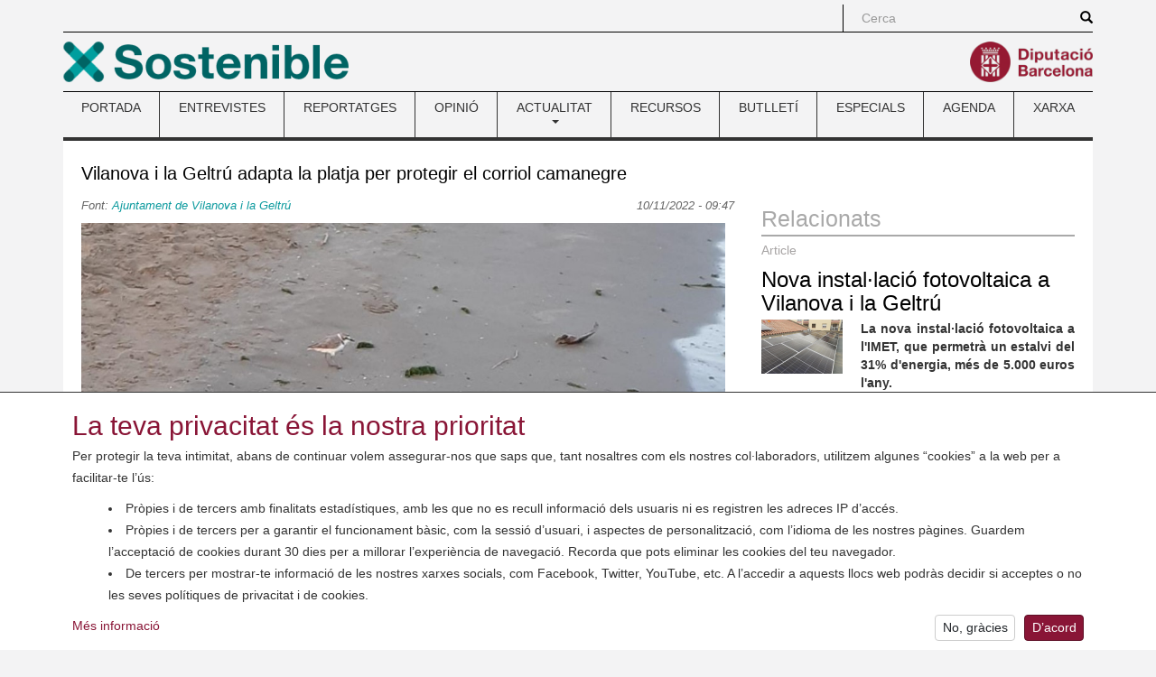

--- FILE ---
content_type: text/html; charset=utf-8
request_url: https://www.sostenible.cat/article/vilanova-i-la-geltru-adapta-la-platja-per-protegir-el-corriol-camanegre
body_size: 38989
content:
<!DOCTYPE html>
<html lang="ca" dir="ltr" prefix="content: http://purl.org/rss/1.0/modules/content/ dc: http://purl.org/dc/terms/ foaf: http://xmlns.com/foaf/0.1/ og: http://ogp.me/ns# rdfs: http://www.w3.org/2000/01/rdf-schema# sioc: http://rdfs.org/sioc/ns# sioct: http://rdfs.org/sioc/types# skos: http://www.w3.org/2004/02/skos/core# xsd: http://www.w3.org/2001/XMLSchema#">
<head>
  <link rel="profile" href="http://www.w3.org/1999/xhtml/vocab" />
  <meta charset="utf-8">
  <meta name="viewport" content="width=device-width, initial-scale=1.0">
    <meta name="theme-color" content="#A41E34">
  <meta name="msapplication-config" content="none">
  <meta http-equiv="Content-Type" content="text/html; charset=utf-8" />
<link rel="shortcut icon" href="https://www.sostenible.cat/sites/sostenible.cat/themes/sostenible/favicon.ico" type="image/vnd.microsoft.icon" />
<meta name="google-site-verification" content="eMMO_UMLIrFyD0LPZL5__ck81D7FQr0tTzbrEExOGlE" />
<link rel="stylesheet" href="https://maqueta.diba.cat/v2/assets/css/cookiewarn.css">
<script
  id="cookieScript"
              data-lang-ca="{
        'text': '<h2>La teva privacitat és la nostra prioritat</h2><p>Per protegir la teva intimitat, abans de continuar volem assegurar-nos que saps que, tant nosaltres com els nostres col·laboradors, utilitzem algunes “cookies” a la web per a facilitar-te l’ús:</p><ul><li>Pròpies i de tercers amb finalitats estadístiques, amb les que no es recull informació dels usuaris ni es registren les adreces IP d’accés.</li><li>Pròpies i de tercers per a garantir el funcionament bàsic, com la sessió d’usuari, i aspectes de personalització, com l’idioma de les nostres pàgines. Guardem l’acceptació de cookies durant 30 dies per a millorar l’experiència de navegació. Recorda que pots eliminar les cookies del teu navegador.</li><li>De tercers per mostrar-te informació de les nostres xarxes socials, com Facebook, Twitter, YouTube, etc. A l’accedir a aquests llocs web podràs decidir si acceptes o no les seves polítiques de privacitat i de cookies.</li></ul>',
        'more_text': 'Més informació',
        'more_link': 'https://www.diba.cat/avislegal',
        'accept_text': 'D’acord',
        'reject_text': 'No, gràcies'
      }"
          data-lang-en="{
        'text': '<h2>Your privacy is our priority</h2><p>To protect your privacy, before continuing we want to make sure that you know that, both we and our collaborators, use some “cookies” on the web to facilitate your use:</p><ul><li>Own and third-party for statistical purposes, with which user information is not collected or access IP addresses are recorded.</li><li>Own and third-party for statistical purposes, with which no user information is collected or access IP addresses are recorded.</li><li>From third parties to show you information from our social networks, such as Facebook, Twitter, YouTube, etc. By accessing these websites you can decide whether or not to accept their privacy and cookie policies.</li></ul>',
        'more_text': 'More information',
        'more_link': 'https://www.diba.cat/en/avislegal',
        'accept_text': 'Agree',
        'reject_text': 'No, thanks'
      }"
        data-expire="30"
  type="text/javascript"
  src="https://maqueta.diba.cat/v2/assets/js/cookie-warn/3.2/cookie-warn.js">
</script>
  <script>
    window.dataLayer = window.dataLayer || [];
    function gtag(){dataLayer.push(arguments);}
    gtag('consent', 'default', {ad_storage: "denied", analytics_storage: "denied"});
    var cookieWarnCallback = function(accepted) {
      if (accepted) {
        gtag('consent', 'update', {'ad_storage': 'granted', 'analytics_storage': 'granted'});
      }
    };
  </script>
  <script>(function(w,d,s,l,i){w[l]=w[l]||[];w[l].push({'gtm.start':
  new Date().getTime(),event:'gtm.js'});var f=d.getElementsByTagName(s)[0],
  j=d.createElement(s),dl=l!='dataLayer'?'&l='+l:'';j.async=true;j.src=
  'https://www.googletagmanager.com/gtm.js?id='+i+dl;f.parentNode.insertBefore(j,f);
  })(window,document,'script','dataLayer','GTM-TZBSRV');</script>
<meta name="robots" content="follow, index" />
<link rel="image_src" href="https://www.sostenible.cat/sites/sostenible.cat/files/public/nodes/imatges/article/corriol_0.jpg" />
<link rel="canonical" href="https://www.sostenible.cat/article/vilanova-i-la-geltru-adapta-la-platja-per-protegir-el-corriol-camanegre" />
<link rel="shortlink" href="https://www.sostenible.cat/node/126991" />
<meta http-equiv="content-language" content="ca" />
<meta name="twitter:card" content="summary" />
<meta name="twitter:url" content="https://www.sostenible.cat/article/vilanova-i-la-geltru-adapta-la-platja-per-protegir-el-corriol-camanegre" />
<meta name="twitter:title" content="Vilanova i la Geltrú adapta la platja per protegir el corriol" />
<meta name="twitter:image" content="https://www.sostenible.cat/sites/sostenible.cat/files/public/nodes/imatges/article/corriol_0.jpg" />
<meta itemprop="name" content="Vilanova i la Geltrú adapta la platja per protegir el corriol camanegre" />
<meta itemprop="image" content="https://www.sostenible.cat/sites/sostenible.cat/files/public/nodes/imatges/article/corriol_0.jpg" />
  <title>Vilanova i la Geltrú adapta la platja per protegir el corriol camanegre | Sostenible</title>
  <link type="text/css" rel="stylesheet" href="https://www.sostenible.cat/sites/sostenible.cat/files/public/css/css_lQaZfjVpwP_oGNqdtWCSpJT1EMqXdMiU84ekLLxQnc4.css" media="all" />
<link type="text/css" rel="stylesheet" href="https://www.sostenible.cat/sites/sostenible.cat/files/public/css/css_lGv0Su_ai4WB0HssXt6HnRruM58zTP0DQZuuyw9FiAk.css" media="all" />
<link type="text/css" rel="stylesheet" href="https://www.sostenible.cat/sites/sostenible.cat/files/public/css/css_W9GRwAl-BdW2EbkKDSUWiIIu4viJrC4IFcMpiudeB7s.css" media="all" />
<link type="text/css" rel="stylesheet" href="https://maxcdn.bootstrapcdn.com/bootstrap/3.3.7/css/bootstrap.min.css" media="all" />
<link type="text/css" rel="stylesheet" href="https://cdn.jsdelivr.net/npm/@unicorn-fail/drupal-bootstrap-styles@0.0.2/dist/3.3.1/7.x-3.x/drupal-bootstrap.min.css" media="all" />
<link type="text/css" rel="stylesheet" href="https://www.sostenible.cat/sites/sostenible.cat/files/public/css/css_0t5HhX0vTNUg9Gb6S823Ya8vzlaI_8NPJNiYtjzIzzQ.css" media="all" />
<link type="text/css" rel="stylesheet" href="https://www.sostenible.cat/sites/sostenible.cat/files/public/css/css_ArRNMzyPXiRxSwYvWaT7IZWxC7FDJzY6DHwb7dpdCrY.css" media="(max-width: 767px)" />
<link type="text/css" rel="stylesheet" href="https://www.sostenible.cat/sites/sostenible.cat/files/public/css/css_ONppp1TWdyAdKuv-sQrjshWM3xe9IdPyjoLmwjVfJHk.css" media="(min-width: 768px) and (max-width: 991px)" />
<link type="text/css" rel="stylesheet" href="https://www.sostenible.cat/sites/sostenible.cat/files/public/css/css_ONppp1TWdyAdKuv-sQrjshWM3xe9IdPyjoLmwjVfJHk.css" media="(min-width: 992px) and (max-width: 1199px)" />
<link type="text/css" rel="stylesheet" href="https://www.sostenible.cat/sites/sostenible.cat/files/public/css/css_47DEQpj8HBSa-_TImW-5JCeuQeRkm5NMpJWZG3hSuFU.css" media="(min-width: 1200px)" />
<link type="text/css" rel="stylesheet" href="//maqueta.diba.cat/v1/css/diba-template.css" media="all" />
<link type="text/css" rel="stylesheet" href="https://maxcdn.bootstrapcdn.com/font-awesome/4.7.0/css/font-awesome.min.css" media="all" />
      <link rel="alternate" type="application/rss+xml" title="RSS" href="/rss.xml" />
    <!--[if lt IE 9]>
    <script src="https://cdn.jsdelivr.net/html5shiv/3.7.3/html5shiv-printshiv.min.js"></script>
  <![endif]-->
  <script src="//ajax.googleapis.com/ajax/libs/jquery/1.10.2/jquery.js"></script>
<script>window.jQuery || document.write("<script src='/sites/sostenible.cat/modules/contrib/jquery_update/replace/jquery/1.10/jquery.js'>\x3C/script>")</script>
<script src="https://www.sostenible.cat/sites/sostenible.cat/files/public/js/js_Hfha9RCTNm8mqMDLXriIsKGMaghzs4ZaqJPLj2esi7s.js"></script>
<script src="https://www.sostenible.cat/sites/sostenible.cat/files/public/js/js_onbE0n0cQY6KTDQtHO_E27UBymFC-RuqypZZ6Zxez-o.js"></script>
<script src="https://maxcdn.bootstrapcdn.com/bootstrap/3.3.7/js/bootstrap.min.js"></script>
<script src="https://www.sostenible.cat/sites/sostenible.cat/files/public/js/js_7IgoR7Mi0zcKX0jzi4bCvW73GTbtJHLvF2YcdhNbESQ.js"></script>
<script>jQuery.extend(Drupal.settings, {"basePath":"\/","pathPrefix":"","setHasJsCookie":0,"ajaxPageState":{"theme":"sostenible","theme_token":"VfzAk9x7ymamwpNhMz-XrgMwAvA9lZiqVok3wrxtVKo","js":{"modules\/statistics\/statistics.js":1,"sites\/sostenible.cat\/themes\/bootstrap\/js\/bootstrap.js":1,"sites\/sostenible.cat\/modules\/custom\/sostalters\/js\/masonry.pkgd.min.js":1,"sites\/sostenible.cat\/modules\/custom\/sostalters\/js\/sost_masonry.js":1,"\/\/ajax.googleapis.com\/ajax\/libs\/jquery\/1.10.2\/jquery.js":1,"0":1,"misc\/jquery-extend-3.4.0.js":1,"misc\/jquery-html-prefilter-3.5.0-backport.js":1,"misc\/jquery.once.js":1,"misc\/drupal.js":1,"misc\/form-single-submit.js":1,"https:\/\/maxcdn.bootstrapcdn.com\/bootstrap\/3.3.7\/js\/bootstrap.min.js":1,"public:\/\/languages\/ca_buC30tssAvhZbESKqK6KUymOOVEqIFYlRDWMoKhePX8.js":1,"sites\/sostenible.cat\/libraries\/colorbox\/jquery.colorbox-min.js":1,"sites\/sostenible.cat\/modules\/contrib\/colorbox\/js\/colorbox.js":1,"sites\/sostenible.cat\/modules\/contrib\/colorbox\/styles\/default\/colorbox_style.js":1},"css":{"modules\/system\/system.base.css":1,"sites\/sostenible.cat\/modules\/contrib\/simplenews\/simplenews.css":1,"sites\/sostenible.cat\/modules\/contrib\/calendar\/css\/calendar_multiday.css":1,"sites\/sostenible.cat\/modules\/contrib\/date\/date_repeat_field\/date_repeat_field.css":1,"modules\/field\/theme\/field.css":1,"modules\/node\/node.css":1,"sites\/sostenible.cat\/modules\/contrib\/views\/css\/views.css":1,"sites\/sostenible.cat\/modules\/contrib\/ckeditor\/css\/ckeditor.css":1,"sites\/sostenible.cat\/modules\/contrib\/colorbox\/styles\/default\/colorbox_style.css":1,"sites\/sostenible.cat\/modules\/contrib\/ctools\/css\/ctools.css":1,"sites\/sostenible.cat\/modules\/contrib\/tagclouds\/tagclouds.css":1,"public:\/\/honeypot\/honeypot.css":1,"sites\/sostenible.cat\/modules\/contrib\/date\/date_api\/date.css":1,"sites\/sostenible.cat\/modules\/contrib\/hierarchical_select\/hierarchical_select.css":1,"https:\/\/maxcdn.bootstrapcdn.com\/bootstrap\/3.3.7\/css\/bootstrap.min.css":1,"https:\/\/cdn.jsdelivr.net\/npm\/@unicorn-fail\/drupal-bootstrap-styles@0.0.2\/dist\/3.3.1\/7.x-3.x\/drupal-bootstrap.min.css":1,"sites\/sostenible.cat\/themes\/diba_core\/css\/dibacore.css":1,"sites\/sostenible.cat\/themes\/sostenible\/css\/sostenible.css":1,"sites\/sostenible.cat\/themes\/sostenible\/css\/sostenible-colors.css":1,"sites\/sostenible.cat\/themes\/diba_core\/css\/dibacore-767.css":1,"sites\/sostenible.cat\/themes\/sostenible\/css\/sostenible-767.css":1,"sites\/sostenible.cat\/themes\/diba_core\/css\/dibacore-768-991.css":1,"sites\/sostenible.cat\/themes\/sostenible\/css\/sostenible-768-991.css":1,"sites\/sostenible.cat\/themes\/diba_core\/css\/dibacore-992-1199.css":1,"sites\/sostenible.cat\/themes\/sostenible\/css\/sostenible-992-1199.css":1,"sites\/sostenible.cat\/themes\/sostenible\/css\/sostenible-1200.css":1,"\/\/maqueta.diba.cat\/v1\/css\/diba-template.css":1,"https:\/\/maxcdn.bootstrapcdn.com\/font-awesome\/4.7.0\/css\/font-awesome.min.css":1}},"colorbox":{"opacity":"0.85","current":"{current} de {total}","previous":"\u00ab Prev","next":"Seg\u00fcent \u00bb","close":"Tanca","maxWidth":"98%","maxHeight":"98%","fixed":true,"mobiledetect":true,"mobiledevicewidth":"480px","file_public_path":"\/sites\/sostenible.cat\/files\/public","specificPagesDefaultValue":"admin*\nimagebrowser*\nimg_assist*\nimce*\nnode\/add\/*\nnode\/*\/edit\nprint\/*\nprintpdf\/*\nsystem\/ajax\nsystem\/ajax\/*"},"simple_instagram_feed":{"instagram_username":"sosteniblecat","instagram_display_profile":0,"instagram_display_biography":0,"instagram_items":"9","instagram_items_per_row_type":0,"instagram_items_per_row_default":3,"instagram_items_per_row_l_720":6,"instagram_items_per_row_l_960":6,"instagram_items_per_row_h_960":6,"instagram_styling":"true","instagram_captions":0,"instagram_image_size":"640","instagram_lazy_load":0},"urlIsAjaxTrusted":{"\/article\/vilanova-i-la-geltru-adapta-la-platja-per-protegir-el-corriol-camanegre":true,"\/search\/node":true},"statistics":{"data":{"nid":"126991"},"url":"\/modules\/statistics\/statistics.php"},"bootstrap":{"anchorsFix":1,"anchorsSmoothScrolling":1,"formHasError":0,"popoverEnabled":1,"popoverOptions":{"animation":1,"html":0,"placement":"right","selector":"","trigger":"click","triggerAutoclose":0,"title":"","content":"","delay":0,"container":"body"},"tooltipEnabled":1,"tooltipOptions":{"animation":1,"html":0,"placement":"auto left","selector":"","trigger":"hover focus","delay":0,"container":"body"}}});</script>
</head>
<body class="toolbar-no-drawer html not-front not-logged-in no-sidebars page-node page-node- page-node-126991 node-type-content">  <noscript><iframe src="https://www.googletagmanager.com/ns.html?id=GTM-TZBSRV"
  height="0" width="0" style="display:none;visibility:hidden"></iframe></noscript>

  <div id="skip-link">
    <a href="#main-content" class="element-invisible element-focusable">Vés al contingut</a>
  </div>
    <div class="container" role="main">
  <header>
          <div id="top_bar">
        <div class="row">
                                          <div class="col-sm-offset-8 col-md-offset-9 col-sm-4 col-md-3 topboxes" id="cerca_sup">
                              <form class="search-form clearfix" action="/search/node" method="post" id="search-form" accept-charset="UTF-8"><div><div class="form-wrapper form-group" id="edit-basic"><div class="input-group"><input placeholder="Cerca" class="form-control form-text" type="text" id="edit-keys" name="keys" value="" size="40" maxlength="255" /><span class="input-group-btn"><button type="submit" class="btn btn-primary"><span class="icon glyphicon glyphicon-search" aria-hidden="true"></span>
</button></span></div><button class="element-invisible btn btn-default form-submit" type="submit" id="edit-submit--2" name="op" value="Cerca">Cerca</button>
</div><input type="hidden" name="form_build_id" value="form-BxL7f5osMSql5_9YsGxD_ht_vXVF7RGRGvisgUwUB7o" />
<input type="hidden" name="form_id" value="search_form" />
</div></form>                                                      </div>
                              <div class="clearfix"></div>
        </div>
      </div>
              <div id="top_logo">
        <div class="row">
          <div class="col-xs-6 logo-esq">
            <a href="/" title="Revista de la xarxa de ciutats i pobles cap a la sostenibilitat"><img src="https://www.sostenible.cat/sites/sostenible.cat/files/public/template/logos/sostenible_0.png" height="45" alt="" class="img-responsive logo45 pull-left"></a>                      </div>
          <div class="col-xs-6 logo-dre">
            <a href="http://www.diba.cat" title="Diputació de Barcelona" target="_blank"><img src="https://media.diba.cat/diba/maqueta/logos/logo-diba.png" height="45" alt="" class="img-responsive logo45 pull-right"></a>                      </div>
        </div>
      </div>
              <div id="menu-principal">  <div class="region region-menu">
    <section id="block-system-main-menu" class="block block-system block-menu clearfix">

      
  <nav class="navbar navbar-default dibamenu">
    <div class="container-fluid">
      <div class="navbar-header">
        <button class="navbar-toggle" type="button" data-toggle="collapse" data-target=".js-navbar-collapse-menu">
          <span class="sr-only">Toggle menu</span>
          <span class="icon-bar"></span>
          <span class="icon-bar"></span>
          <span class="icon-bar"></span>
        </button>
      </div>
      <div class="navbar-collapse collapse js-navbar-collapse-menu menu-elements"><h2 class="sr-only">Menú</h2><ul  class="nav nav-justified menu"><li class="first leaf"><a href="/" title="Sostenible.cat és la revista de la Xarxa de Ciutats i Pobles cap a la Sostenibilitat, impulsada per la Diputació de Barcelona. ">PORTADA</a></li>
<li class="leaf"><a href="/reflexio/entrevistes" title="">ENTREVISTES</a></li>
<li class="leaf"><a href="/reflexio/reportatges" title="">REPORTATGES</a></li>
<li class="leaf"><a href="/reflexio/opinions" title="">OPINIÓ</a></li>
<li class="expanded dibamenu-fw dropdown"><a href="/noticies" title="Les notícies, bones pràctiques i activitats del món local relacionades amb el medi ambient i la sostenibilitat." data-link="/noticies" data-target="#" class="dropdown-toggle" data-toggle="dropdown">ACTUALITAT <span class="caret"></span></a><ul class="dropdown-menu submenu-507"><li><div class="col-sm-4"><div class="media dibamenu-content"><div class="media-body"><h4 class="media-heading"><a href="/noticies" class="media-title">ACTUALITAT</a></h4>Les notícies, bones pràctiques i activitats del món local relacionades amb el medi ambient i la sostenibilitat.</div></div></div><div class="col-sm-8"><ul class="list-dibamenu row"><li class="col-sm-6"><a href="/noticies" class="first leaf">NOTÍCIES</a></li><li class="col-sm-6"><a href="/bones-practiques" class="last leaf">BONES PRÀCTIQUES</a></li></ul></div></li></ul></li>
<li class="leaf"><a href="/recursos" title="">RECURSOS</a></li>
<li class="leaf"><a href="https://www.sostenible.cat/newsletter/sostenible" title="Sostenible publica butlletins que recopilen quinzenalment els seus contiguts i butlletins especials monogràfics">BUTLLETÍ</a></li>
<li class="leaf"><a href="/especials" title="">ESPECIALS</a></li>
<li class="leaf"><a href="/calendari" title="">AGENDA</a></li>
<li class="last leaf"><a href="/pagina/la-xarxa-i-la-revista-sostenible" title="">XARXA</a></li>
</ul></div></div></nav>
</section>
  </div>
</div>
      </header>

  
  
  
  
  <div class="clearfix"></div>
  <div class="info">
    <div class="row">
      <div class="col-md-12" id="contingut">
               <a id="main-content"></a>
                                        <h1 class="title" id="page-title">Vilanova i la Geltrú adapta la platja per protegir el corriol camanegre</h1>
                                            <div class="row">
                    <div class="col-sm-8">
                          <div class="tabs"></div>
                        <div id="content">
                <div class="region region-content">
    <section id="block-system-main" class="block block-system clearfix">

      
  <div id="node-126991" class="node node-content node-promoted node-butlleti node-destacat_butlleti node-destacat_img clearfix" about="/article/vilanova-i-la-geltru-adapta-la-platja-per-protegir-el-corriol-camanegre" typeof="sioc:Item foaf:Document">

  
  <div class="content">
    <div class="field field-name-field-font field-type-text-long field-label-hidden"><div class="field-items"><div class="field-item even"><p>
	Font: <a href="https://www.vilanova.cat/noticies/detall?id=99996727" target="_blank">Ajuntament de Vilanova i la Geltrú</a>
</p>
</div></div></div><div class="field field-name-field-data-publicacio field-type-datetime field-label-hidden"><div class="field-items"><div class="field-item even"><span class="date-display-single" property="dc:date" datatype="xsd:dateTime" content="2022-11-10T09:47:00+01:00">10/11/2022 - 09:47</span></div></div></div><div class="field field-name-field-image field-type-image field-label-hidden">
    <div class="field-items">
          <div class="field-item even">
      <img typeof="foaf:Image" src="https://www.sostenible.cat/sites/sostenible.cat/files/public/nodes/imatges/article/corriol.jpg" width="1027" height="418" alt="" />            </div>
      </div>
</div>
<div class="field field-name-field-entradeta field-type-text-long field-label-hidden"><div class="field-items"><div class="field-item even"><p>
	<strong>L'Ajuntament de Vilanova i la Geltrú ha començat el condicionament de la platja de Ribes Roges per fer compatible l'esbarjo i la protecció del corriol camanegre. La temporada 2022 es van comptar 16 nius i 9 parelles d'aquesta espècie en perill d'extinció</strong>
</p>
</div></div></div><div class="field field-name-field-cos field-type-text-long field-label-hidden"><div class="field-items"><div class="field-item even"><p>
	La presència del <strong>corriol camanegre</strong> es consolida, amb un augment d'exemplars en la temporada 2022, respecte als darrers anys. Aquesta setmana han començat les tasques de preparació i manteniment dels espais verds de la platja de Ribes Roges per tal de fer compatibles la preservació d'aquest ocell i els diferents usos que té la platja al llarg de l'any. Els serveis municipals estan retirant mobiliari, i fent feines de desbrossat, llaurat i garbellat de la vegetació de la zona.
</p>

<p>
	<img alt="" class="img-responsive" src="https://www.vilanova.cat/content/noticies/99996727/1/14807.DESEMBOCADURATORRENTDESANTJOAN(27)A1440.JPG" style="margin: 5px 10px; float: left; width: 375px; height: 281px;" />El corriol camanegre és una au en perill d'extinció que a Vilanova i la Geltrú <strong>nidifica a la zona de la desembocadura del torrent de Sant Joan</strong>. En el període reproductor de l'any 2022 s'han comptabilitzat 9 parelles i 16 nius, el màxim conegut fins al moment. La taxa de supervivència dels pollets ha estat del 38%, xifra inferior a anys anteriors, a causa de la pressió humana i de la depredació d'altres espècies com ara la corbella i els gavians.
</p>

<p>
	Les tasques d'adequació de l'àmbit de reproducció del corriol camanegre consisteixen en el desbrossat de l'àrea on la vegetació és més alta, el llaurat per erradicar plantes al·lòctones invasores, el garbellat de la zona llaurada, l'anivellat de la sorra, i la retirada del pal i la corda que delimita algunes de les zones vegetades. Es mantindran els joncs grans i les clapes amb joncs petits així com les dunes i la vegetació dunar que existeixi per tal d'afavorir una platja resilient i amb valors naturals.
</p>

<p>
	 
</p>

<h4>
	<strong>La presència de corriol camanegre a Vilanova i la Geltrú</strong>
</h4>

<p>
	Les dades sobre la nidificació d'aquest 2022 mostren que la posta mitjana ha estat de 3,1 ous per niu. L'èxit d'eclosió registrat ha estat del 53%, un índex més baix que en anys anteriors, no obstant això, es pot considerar un valor elevat. Aquest any també s'ha pogut comprovar l'envolament de 10 juvenils en els 16 nius controlats.
</p>

<p>
	Les dades estan recollides en la memòria-informe del servei de Medi Ambient de l'Ajuntament de Vilanova i la Geltrú, que inclou l'anàlisi d'un ornitòleg expert i la recopilació de dades aportades per persones col·laboradores, naturalistes experts i personal tècnic que han fet el seguiment al llarg de tota la temporada.
</p>

<p>
	L'Ajuntament vol agrair la col·laboració ciutadana i dels concessionaris per fer possible que el corriol nidifiqui de manera òptima a les platges de la ciutat.
</p>

<p>
	 
</p>

<h4>
	<strong>Adequació de les platges</strong>
</h4>

<p>
	Les tasques de preparació de les zones per quan arribi l'època de nidificació del corriol camanegre les duen a terme el servei de Jardineria i el servei de Neteja de platges. L'objectiu és afavorir postes amb eclosió i criança d'èxit, tot fent compatible els diferents usos de les platges.
</p>

<p>
	Des de l'1 d'octubre les platges de la ciutat continuen sent una bona opció d'oci i passeig, i mantenen part de les instal·lacions i serveis actius. Continua funcionant el servei setmanal de neteja i de buidatge de papereres, instal·lades a tots els accessos.
</p>

<p>
	A la <strong>platja del Far de Sant Cristòfol</strong>, i per evitar els danys que poden causar temporals, s'han retirat totes les passarel·les i les dutxes dels accessos, deixant un rentapeus a l'accés que hi ha a la rotonda del camí. A Ribes Roges i Adarró també s'han retirat totes les passarel·les de fusta i mantingut la part de la passarel·la que és de formigó. S'han tret totes les dutxes i instal·lat un rentapeus. A Adarró es manté una dutxa, així com els lavabos que estan oberts de 8 a 15 hores, fins a l'1 de maig. A la platja de la República es manté la dutxa, i a Aiguadolç es deixa la passarel·la per arribar a la platja, i també la dutxa.
</p>

<p>
	Vilanova i la Geltrú té vuit platges que tenen diferents distintius per la seva qualitat. Adarró, Ibersol, Ribes Roges i Sant Gervasi tenen la bandera blava que reconeix la seva qualitat i els serveis. Aquest és un guardó internacional que valora la qualitat ambiental de les platges i ports esportius. A més, el Far de Sant Cristòfol, Adarró, Ibersol, Ribes Roges i Sant Gervasi també tenen la certificació Biosphere, un reconeixement de qualitat de turisme sostenible.
</p>

<p>
	 
</p>

<h4>
	<strong>Lluita contra el canvi climàtic</strong>
</h4>

<p>
	La platja de Ribes Roges i la seva renaturalització contribueixen a tenir un litoral més resilient davant de fenòmens com temporals provocats pel canvi climàtic. La desembocadura del Torrent de Sant Joan és també un espai on moltes altres aus en el seu trajecte migratori fan parada, repòs i alimentació.
</p>

<p>
	El regidor de Medi Ambient, <strong>Xavier Serra</strong>, considera que "<em>la preservació de la biodiversitat és fonamental i molt necessària en el context d'emergència climàtica que estem vivint al planeta</em>".
</p>

<p>
	La regidora d'Espai Públic, <strong>Blanca Albà</strong>, per la seva banda, explica que "<em>Vilanova i la Geltrú permet gaudir de diferents maneres de la platja al llarg de tot l'any, i alhora, protegir la biodiversitat</em>". La regidora també destaca que cal adequar les instal·lacions i els usos de les platges "<em>tenint molt en compte que ens hem d'adaptar als efectes del canvi climàtic</em>".
</p>

<p>
	Per tal de sensibilitzar sobre la necessitat de protegir el corriol camanegre, l'APMA, l'Associació per la Protecció del Medi Ambient, ha publicat aquest 2022 un <strong>conte</strong>, amb la col·laboració de l'Ajuntament, que és un element de suport al coneixement, difusió i sensibilització sobre aquesta espècie protegida en perill d'extinció.
</p>

<hr /><p>
	 
</p>
</div></div></div><div class="field field-name-field-categories field-type-taxonomy-term-reference field-label-inline clearfix"><div class="field-label">Categories:&nbsp;</div><div class="field-items"><div class="field-item even"><span class="lineage-item lineage-item-level-0"><a href="/categories/biodiversitat">Biodiversitat</a></span></div><div class="field-item odd"><span class="lineage-item lineage-item-level-0"><a href="/categories/ods">ODS</a></span><span class="hierarchical-select-item-separator">›</span><span class="lineage-item lineage-item-level-1"><a href="/categories/14-vida-submarina">14. Vida submarina</a></span></div><div class="field-item even"><span class="lineage-item lineage-item-level-0"><a href="/categories/ods">ODS</a></span><span class="hierarchical-select-item-separator">›</span><span class="lineage-item lineage-item-level-1"><a href="/categories/15-vida-decosistemes-terrestres">15. Vida d&#039;ecosistemes terrestres</a></span></div></div></div><div class="field field-name-field-municipis field-type-taxonomy-term-reference field-label-inline clearfix"><div class="field-label">Municipis:&nbsp;</div><div class="field-items"><div class="field-item even"><span class="lineage-item lineage-item-level-0">Garraf</span><span class="hierarchical-select-item-separator">›</span><span class="lineage-item lineage-item-level-1">Vilanova i la Geltrú</span></div></div></div>  </div>

  
</div>

</section>
  </div>
            </div>
          </div>
                      <div id="secundary_right" class="col-sm-4">
              <div class="row">

                                                  <div id="secundary_right2" class="col-sm-12">
                      <div class="region region-secundary-right2">
    <section id="block-views-relacionats-block" class="block block-views clearfix">

        <h2 class="block-title">Relacionats</h2>
    
  <div class="view view-relacionats view-id-relacionats view-display-id-block view-dom-id-2c3b7a22e6b75d56b5915c2ac650fdc6">
        
  
  
      <div class="view-content">
        <div class="views-row views-row-1 views-row-odd views-row-first views-row-last">
      
  <div class="views-field views-field-field-relacionats">        <div class="field-content"></div>  </div>  </div>
    </div>
  
  
  
  
  
  
</div>
</section>
<section id="block-views-similarterms-block" class="block block-views clearfix">

      
  <div class="view view-similarterms view-id-similarterms view-display-id-block view-dom-id-afd78ad7dc77c8751f3a08f5e3efa1b5">
        
  
  
      <div class="view-content">
        <div class="views-row views-row-1 views-row-odd views-row-first">
    <div id="node-130422" class="node node-content node-promoted node-butlleti node-destacat_img clearfix" about="/article/nova-installacio-fotovoltaica-a-vilanova-i-la-geltru" typeof="sioc:Item foaf:Document">

            <div class="node-tipus node-type-content">Article</div>
      
  <div class="content">
    <div class="field field-name-title-field field-type-text field-label-hidden"><div class="field-items"><div class="field-item even"><h3 class="title"><a href="/article/nova-installacio-fotovoltaica-a-vilanova-i-la-geltru">Nova instal·lació fotovoltaica a Vilanova i la Geltrú</a></h3>
</div></div></div><div class="field field-name-field-image field-type-image field-label-hidden">
    <div class="field-items">
          <div class="field-item even">
      <a href="/article/nova-installacio-fotovoltaica-a-vilanova-i-la-geltru"><img typeof="foaf:Image" src="https://www.sostenible.cat/sites/sostenible.cat/files/public/styles/foto_relacionat/public/nodes/imatges/article/17201.visitaplaquesimet5a1440.jpeg?itok=IacPyGGq" width="90" height="60" alt="" /></a>            </div>
      </div>
</div>
<div class="field field-name-field-entradeta field-type-text-long field-label-hidden"><div class="field-items"><div class="field-item even"><p>
	<strong>La nova instal·lació fotovoltaica a l'IMET, que permetrà un estalvi del 31% d'energia, més de 5.000 euros l'any. </strong>
</p>
</div></div></div>  </div>

  
</div>
  </div>
  <div class="views-row views-row-2 views-row-even">
    <div id="node-117019" class="node node-agenda node-butlleti clearfix" about="/acte/dia-mundial-de-la-vida-silvestre" typeof="sioc:Item foaf:Document">

            <div class="node-tipus node-type-agenda">Acte</div>
      
  <div class="content">
    <div class="field field-name-title-field field-type-text field-label-hidden"><div class="field-items"><div class="field-item even"><h3 class="title"><a href="/acte/dia-mundial-de-la-vida-silvestre">DIA MUNDIAL DE LA VIDA SILVESTRE</a></h3>
</div></div></div><div class="field field-name-field-data field-type-datetime field-label-hidden"><div class="field-items"><div class="field-item even"><span class="date-display-single" property="dc:date" datatype="xsd:dateTime" content="2025-03-03T00:00:00+01:00">03/03/2025 - 00:00</span></div></div></div>  </div>

  
</div>
  </div>
  <div class="views-row views-row-3 views-row-odd views-row-last">
    <div id="node-131372" class="node node-content node-promoted node-butlleti node-destacat_butlleti node-destacat_img clearfix" about="/article/nou-pla-de-mobilitat-urbana-sostenible-a-vilanova-i-la-geltru" typeof="sioc:Item foaf:Document">

            <div class="node-tipus node-type-content">Article</div>
      
  <div class="content">
    <div class="field field-name-title-field field-type-text field-label-hidden"><div class="field-items"><div class="field-item even"><h3 class="title"><a href="/article/nou-pla-de-mobilitat-urbana-sostenible-a-vilanova-i-la-geltru">Nou Pla de Mobilitat Urbana Sostenible a Vilanova i la Geltrú</a></h3>
</div></div></div><div class="field field-name-field-image field-type-image field-label-hidden">
    <div class="field-items">
          <div class="field-item even">
      <a href="/article/nou-pla-de-mobilitat-urbana-sostenible-a-vilanova-i-la-geltru"><img typeof="foaf:Image" src="https://www.sostenible.cat/sites/sostenible.cat/files/public/styles/foto_relacionat/public/nodes/imatges/article/vng_3_0.jpg?itok=5i3aQZsW" width="90" height="60" alt="" /></a>            </div>
      </div>
</div>
<div class="field field-name-field-entradeta field-type-text-long field-label-hidden"><div class="field-items"><div class="field-item even"><p>
	<strong>El Ple municipal debat avui dilluns el model de mobilitat a VNG per als pròxims anys.</strong>
</p>
</div></div></div>  </div>

  
</div>
  </div>
    </div>
  
  
  
  
  
  
</div>
</section>
<section id="block-simplenews-1297" class="block block-simplenews clearfix">

        <h2 class="block-title">Butlletí</h2>
    
    
      <form class="simplenews-subscribe" action="/article/vilanova-i-la-geltru-adapta-la-platja-per-protegir-el-corriol-camanegre" method="post" id="simplenews-block-form-1297" accept-charset="UTF-8"><div><div class="form-item form-item-mail form-type-textfield form-group"> <label class="control-label" for="edit-mail">Correu electrònic <span class="form-required" title="Aquest camp és obligatori.">*</span></label>
<input class="form-control form-text required" type="text" id="edit-mail" name="mail" value="" size="20" maxlength="128" /></div><button type="submit" id="edit-submit" name="op" value="Subscriu" class="btn btn-default form-submit">Subscriu</button>
<input type="hidden" name="form_build_id" value="form-zGUnAASUpwGMctXLjHSDB1tz4RlAKd9NbxlviOH1jFw" />
<input type="hidden" name="form_id" value="simplenews_block_form_1297" />
<input type="hidden" name="honeypot_time" value="1768423199|yr4QCHIHCiXkePkSWe4f1EDthYVmOaJDuwniheD6GwM" />
<div class="url-textfield"><div class="form-item form-item-url form-type-textfield form-group"> <label class="control-label" for="edit-url">Leave this field blank</label>
<input autocomplete="off" class="form-control form-text" type="text" id="edit-url" name="url" value="" size="20" maxlength="128" /></div></div></div></form>  
      <div class="issues-link"><a href="/newsletter/sostenible">Enviaments anteriors</a></div>
  
  
  
</section>
  </div>
                  </div>
                                              </div>
            </div>
                  </div>
              </div>
    </div>
  </div>
  <footer>
    <div id="peu" class="footer">
      <div class="row">
        <div class="col-xs-12 col-sm-4">
                      <div class="footerbloc bloc1 bloc-first">
              <div class="footer_logo">
                <a href="/" title="Revista de la xarxa de ciutats i pobles cap a la sostenibilitat"><img src="https://www.sostenible.cat/sites/sostenible.cat/files/public/template/logos/sostenible_0.png" height="45" alt="" class="img-responsive logo45"></a>                  <div class="region region-peu-logo1">
    <section id="block-block-1" class="block block-block clearfix">

      
  <p>
	<img alt="" src="/sites/sostenible.cat/files/public/logo_eslogansostenible_perweb.png" style="width: 316px; height: 45px;" /></p>

</section>
  </div>
              </div>
            </div>
            <div class="clearfix"></div>
                                <div class="footerbloc bloc2 bloc-second">
              <div class="footer_logo">
                <a href="http://www.diba.cat" title="Diputació de Barcelona" target="_blank"><img src="https://media.diba.cat/diba/maqueta/logos/logo-diba.png" height="45" alt="" class="img-responsive logo45"></a>                              </div>
            </div>
                  </div>
        <div class="col-xs-12 col-sm-8">
          <div class="row">
            <div class="col-xs-12 col-sm-6">
              <div class="footerbloc bloc3 bloc-first">
                    <div class="region region-peu1">
    <section id="block-menu-menu-peu-1" class="block block-menu clearfix">

      
  <h2 class="sr-only">Menú</h2><ul  class="nav"><li class="first leaf"><a href="/arxiu" title="">Arxiu</a></li>
<li class="leaf"><a href="/tagclouds/chunk/3" title="">Continguts per categoria</a></li>
<li class="leaf"><a href="/tagclouds/chunk/1" title="">Continguts per etiqueta</a></li>
<li class="last leaf"><a href="/tagclouds/chunk/2" title="">Continguts per municipi</a></li>
</ul>
</section>
  </div>
              </div>
            </div>
            <div class="col-xs-12 col-sm-6">
              <div class="footerbloc bloc4 bloc-first">
                  <div class="region region-peu2">
    <section id="block-menu-menu-peu-2" class="block block-menu clearfix">

      
  <h2 class="sr-only">Menú</h2><ul  class="nav"><li class="first leaf"><a href="http://www.diba.cat/avislegal" title="">Avís legal</a></li>
<li class="leaf"><a href="/accessibilitat" title="">Accessibilitat</a></li>
<li class="leaf"><a href="/formulari/contacte" title="">Contacte</a></li>
<li class="last leaf"><a href="https://www.sostenible.cat/pagina/rss#overlay-context=" title="Canals RSS de Sostenible.cat">RSS</a></li>
</ul>
</section>
  </div>
              </div>
            </div>
            <div class="clearfix"></div>
            <div class="col-sm-12" id="xarxes2">
                              <div class="footerbloc bloc5 bloc-second">
                  <a href="https://www.facebook.com/Sosteniblecat-146513494888" title="Facebook" target="_blank"><img src="/sites/sostenible.cat/themes/diba_core/imgs/xarxes/facebook.png" alt="" class="facebook"></a><a href="https://twitter.com/sosteniblecat" title="Twitter" target="_blank"><img src="/sites/sostenible.cat/themes/diba_core/imgs/xarxes/twitter.png" alt="" class="twitter"></a><a href="https://www.instagram.com/sosteniblecat/" title="Instagram" target="_blank"><img src="/sites/sostenible.cat/themes/diba_core/imgs/xarxes/instagram.png" alt="" class="instagram"></a><a href="https://www.youtube.com/@sosteniblecat" title="Youtube" target="_blank"><img src="/sites/sostenible.cat/themes/diba_core/imgs/xarxes/youtube.png" alt="" class="youtube"></a><a href="rss.xml" title="Feed" target="_blank"><img src="/sites/sostenible.cat/themes/diba_core/imgs/xarxes/feed.png" alt="" class="feed"></a>                                  </div>
                                        </div>
          </div>
        </div>
      </div>
    </div>
  </footer>
</div>
  <script src="https://www.sostenible.cat/sites/sostenible.cat/files/public/js/js_VU7P4CTgUZdF2SyFko5LLAg9ZK0OSVjXVaAFnTLgVt0.js"></script>
<script src="https://www.sostenible.cat/sites/sostenible.cat/files/public/js/js_c-tt3h83kI2hfqN-GrJW__jQ7hfDCxGxgS4hTiUXAqs.js"></script>
</body>
</html>
